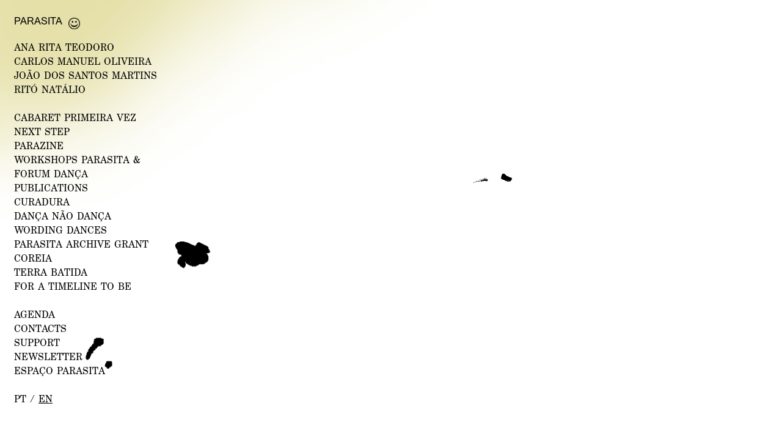

--- FILE ---
content_type: text/html; charset=UTF-8
request_url: https://parasita.eu/en/agenda/museum-of-enchanment-exhibition/
body_size: 3976
content:
<!DOCTYPE html>
<html lang="en">
<head>
    <meta charset="UTF-8">
    <meta name="viewport" content="width=device-width, initial-scale=1.0">
    <title>Museum of Enchanment - exhibition - Parasita</title>
    <link rel="alternate" hreflang="en" href="https://parasita.eu/en/agenda/museum-of-enchanment-exhibition/" />

<!-- Search Engine Optimization by Rank Math - https://rankmath.com/ -->
<meta name="robots" content="follow, index, max-snippet:-1, max-video-preview:-1, max-image-preview:large"/>
<link rel="canonical" href="https://parasita.eu/en/agenda/museum-of-enchanment-exhibition/" />
<meta property="og:locale" content="en_US" />
<meta property="og:type" content="article" />
<meta property="og:title" content="Museum of Enchanment - exhibition - Parasita" />
<meta property="og:url" content="https://parasita.eu/en/agenda/museum-of-enchanment-exhibition/" />
<meta property="og:site_name" content="Parasita" />
<meta property="og:updated_time" content="2021-01-30T17:33:34+00:00" />
<meta name="twitter:card" content="summary_large_image" />
<meta name="twitter:title" content="Museum of Enchanment - exhibition - Parasita" />
<!-- /Rank Math WordPress SEO plugin -->

<link rel='dns-prefetch' href='//ajax.googleapis.com' />
<link rel='dns-prefetch' href='//unpkg.com' />
<link rel='stylesheet' id='wp-block-library-css' href='https://parasita.eu/wp-includes/css/dist/block-library/style.min.css?ver=6.3.7' type='text/css' media='all' />
<style id='classic-theme-styles-inline-css' type='text/css'>
/*! This file is auto-generated */
.wp-block-button__link{color:#fff;background-color:#32373c;border-radius:9999px;box-shadow:none;text-decoration:none;padding:calc(.667em + 2px) calc(1.333em + 2px);font-size:1.125em}.wp-block-file__button{background:#32373c;color:#fff;text-decoration:none}
</style>
<style id='global-styles-inline-css' type='text/css'>
body{--wp--preset--color--black: #000000;--wp--preset--color--cyan-bluish-gray: #abb8c3;--wp--preset--color--white: #ffffff;--wp--preset--color--pale-pink: #f78da7;--wp--preset--color--vivid-red: #cf2e2e;--wp--preset--color--luminous-vivid-orange: #ff6900;--wp--preset--color--luminous-vivid-amber: #fcb900;--wp--preset--color--light-green-cyan: #7bdcb5;--wp--preset--color--vivid-green-cyan: #00d084;--wp--preset--color--pale-cyan-blue: #8ed1fc;--wp--preset--color--vivid-cyan-blue: #0693e3;--wp--preset--color--vivid-purple: #9b51e0;--wp--preset--gradient--vivid-cyan-blue-to-vivid-purple: linear-gradient(135deg,rgba(6,147,227,1) 0%,rgb(155,81,224) 100%);--wp--preset--gradient--light-green-cyan-to-vivid-green-cyan: linear-gradient(135deg,rgb(122,220,180) 0%,rgb(0,208,130) 100%);--wp--preset--gradient--luminous-vivid-amber-to-luminous-vivid-orange: linear-gradient(135deg,rgba(252,185,0,1) 0%,rgba(255,105,0,1) 100%);--wp--preset--gradient--luminous-vivid-orange-to-vivid-red: linear-gradient(135deg,rgba(255,105,0,1) 0%,rgb(207,46,46) 100%);--wp--preset--gradient--very-light-gray-to-cyan-bluish-gray: linear-gradient(135deg,rgb(238,238,238) 0%,rgb(169,184,195) 100%);--wp--preset--gradient--cool-to-warm-spectrum: linear-gradient(135deg,rgb(74,234,220) 0%,rgb(151,120,209) 20%,rgb(207,42,186) 40%,rgb(238,44,130) 60%,rgb(251,105,98) 80%,rgb(254,248,76) 100%);--wp--preset--gradient--blush-light-purple: linear-gradient(135deg,rgb(255,206,236) 0%,rgb(152,150,240) 100%);--wp--preset--gradient--blush-bordeaux: linear-gradient(135deg,rgb(254,205,165) 0%,rgb(254,45,45) 50%,rgb(107,0,62) 100%);--wp--preset--gradient--luminous-dusk: linear-gradient(135deg,rgb(255,203,112) 0%,rgb(199,81,192) 50%,rgb(65,88,208) 100%);--wp--preset--gradient--pale-ocean: linear-gradient(135deg,rgb(255,245,203) 0%,rgb(182,227,212) 50%,rgb(51,167,181) 100%);--wp--preset--gradient--electric-grass: linear-gradient(135deg,rgb(202,248,128) 0%,rgb(113,206,126) 100%);--wp--preset--gradient--midnight: linear-gradient(135deg,rgb(2,3,129) 0%,rgb(40,116,252) 100%);--wp--preset--font-size--small: 13px;--wp--preset--font-size--medium: 20px;--wp--preset--font-size--large: 36px;--wp--preset--font-size--x-large: 42px;--wp--preset--spacing--20: 0.44rem;--wp--preset--spacing--30: 0.67rem;--wp--preset--spacing--40: 1rem;--wp--preset--spacing--50: 1.5rem;--wp--preset--spacing--60: 2.25rem;--wp--preset--spacing--70: 3.38rem;--wp--preset--spacing--80: 5.06rem;--wp--preset--shadow--natural: 6px 6px 9px rgba(0, 0, 0, 0.2);--wp--preset--shadow--deep: 12px 12px 50px rgba(0, 0, 0, 0.4);--wp--preset--shadow--sharp: 6px 6px 0px rgba(0, 0, 0, 0.2);--wp--preset--shadow--outlined: 6px 6px 0px -3px rgba(255, 255, 255, 1), 6px 6px rgba(0, 0, 0, 1);--wp--preset--shadow--crisp: 6px 6px 0px rgba(0, 0, 0, 1);}:where(.is-layout-flex){gap: 0.5em;}:where(.is-layout-grid){gap: 0.5em;}body .is-layout-flow > .alignleft{float: left;margin-inline-start: 0;margin-inline-end: 2em;}body .is-layout-flow > .alignright{float: right;margin-inline-start: 2em;margin-inline-end: 0;}body .is-layout-flow > .aligncenter{margin-left: auto !important;margin-right: auto !important;}body .is-layout-constrained > .alignleft{float: left;margin-inline-start: 0;margin-inline-end: 2em;}body .is-layout-constrained > .alignright{float: right;margin-inline-start: 2em;margin-inline-end: 0;}body .is-layout-constrained > .aligncenter{margin-left: auto !important;margin-right: auto !important;}body .is-layout-constrained > :where(:not(.alignleft):not(.alignright):not(.alignfull)){max-width: var(--wp--style--global--content-size);margin-left: auto !important;margin-right: auto !important;}body .is-layout-constrained > .alignwide{max-width: var(--wp--style--global--wide-size);}body .is-layout-flex{display: flex;}body .is-layout-flex{flex-wrap: wrap;align-items: center;}body .is-layout-flex > *{margin: 0;}body .is-layout-grid{display: grid;}body .is-layout-grid > *{margin: 0;}:where(.wp-block-columns.is-layout-flex){gap: 2em;}:where(.wp-block-columns.is-layout-grid){gap: 2em;}:where(.wp-block-post-template.is-layout-flex){gap: 1.25em;}:where(.wp-block-post-template.is-layout-grid){gap: 1.25em;}.has-black-color{color: var(--wp--preset--color--black) !important;}.has-cyan-bluish-gray-color{color: var(--wp--preset--color--cyan-bluish-gray) !important;}.has-white-color{color: var(--wp--preset--color--white) !important;}.has-pale-pink-color{color: var(--wp--preset--color--pale-pink) !important;}.has-vivid-red-color{color: var(--wp--preset--color--vivid-red) !important;}.has-luminous-vivid-orange-color{color: var(--wp--preset--color--luminous-vivid-orange) !important;}.has-luminous-vivid-amber-color{color: var(--wp--preset--color--luminous-vivid-amber) !important;}.has-light-green-cyan-color{color: var(--wp--preset--color--light-green-cyan) !important;}.has-vivid-green-cyan-color{color: var(--wp--preset--color--vivid-green-cyan) !important;}.has-pale-cyan-blue-color{color: var(--wp--preset--color--pale-cyan-blue) !important;}.has-vivid-cyan-blue-color{color: var(--wp--preset--color--vivid-cyan-blue) !important;}.has-vivid-purple-color{color: var(--wp--preset--color--vivid-purple) !important;}.has-black-background-color{background-color: var(--wp--preset--color--black) !important;}.has-cyan-bluish-gray-background-color{background-color: var(--wp--preset--color--cyan-bluish-gray) !important;}.has-white-background-color{background-color: var(--wp--preset--color--white) !important;}.has-pale-pink-background-color{background-color: var(--wp--preset--color--pale-pink) !important;}.has-vivid-red-background-color{background-color: var(--wp--preset--color--vivid-red) !important;}.has-luminous-vivid-orange-background-color{background-color: var(--wp--preset--color--luminous-vivid-orange) !important;}.has-luminous-vivid-amber-background-color{background-color: var(--wp--preset--color--luminous-vivid-amber) !important;}.has-light-green-cyan-background-color{background-color: var(--wp--preset--color--light-green-cyan) !important;}.has-vivid-green-cyan-background-color{background-color: var(--wp--preset--color--vivid-green-cyan) !important;}.has-pale-cyan-blue-background-color{background-color: var(--wp--preset--color--pale-cyan-blue) !important;}.has-vivid-cyan-blue-background-color{background-color: var(--wp--preset--color--vivid-cyan-blue) !important;}.has-vivid-purple-background-color{background-color: var(--wp--preset--color--vivid-purple) !important;}.has-black-border-color{border-color: var(--wp--preset--color--black) !important;}.has-cyan-bluish-gray-border-color{border-color: var(--wp--preset--color--cyan-bluish-gray) !important;}.has-white-border-color{border-color: var(--wp--preset--color--white) !important;}.has-pale-pink-border-color{border-color: var(--wp--preset--color--pale-pink) !important;}.has-vivid-red-border-color{border-color: var(--wp--preset--color--vivid-red) !important;}.has-luminous-vivid-orange-border-color{border-color: var(--wp--preset--color--luminous-vivid-orange) !important;}.has-luminous-vivid-amber-border-color{border-color: var(--wp--preset--color--luminous-vivid-amber) !important;}.has-light-green-cyan-border-color{border-color: var(--wp--preset--color--light-green-cyan) !important;}.has-vivid-green-cyan-border-color{border-color: var(--wp--preset--color--vivid-green-cyan) !important;}.has-pale-cyan-blue-border-color{border-color: var(--wp--preset--color--pale-cyan-blue) !important;}.has-vivid-cyan-blue-border-color{border-color: var(--wp--preset--color--vivid-cyan-blue) !important;}.has-vivid-purple-border-color{border-color: var(--wp--preset--color--vivid-purple) !important;}.has-vivid-cyan-blue-to-vivid-purple-gradient-background{background: var(--wp--preset--gradient--vivid-cyan-blue-to-vivid-purple) !important;}.has-light-green-cyan-to-vivid-green-cyan-gradient-background{background: var(--wp--preset--gradient--light-green-cyan-to-vivid-green-cyan) !important;}.has-luminous-vivid-amber-to-luminous-vivid-orange-gradient-background{background: var(--wp--preset--gradient--luminous-vivid-amber-to-luminous-vivid-orange) !important;}.has-luminous-vivid-orange-to-vivid-red-gradient-background{background: var(--wp--preset--gradient--luminous-vivid-orange-to-vivid-red) !important;}.has-very-light-gray-to-cyan-bluish-gray-gradient-background{background: var(--wp--preset--gradient--very-light-gray-to-cyan-bluish-gray) !important;}.has-cool-to-warm-spectrum-gradient-background{background: var(--wp--preset--gradient--cool-to-warm-spectrum) !important;}.has-blush-light-purple-gradient-background{background: var(--wp--preset--gradient--blush-light-purple) !important;}.has-blush-bordeaux-gradient-background{background: var(--wp--preset--gradient--blush-bordeaux) !important;}.has-luminous-dusk-gradient-background{background: var(--wp--preset--gradient--luminous-dusk) !important;}.has-pale-ocean-gradient-background{background: var(--wp--preset--gradient--pale-ocean) !important;}.has-electric-grass-gradient-background{background: var(--wp--preset--gradient--electric-grass) !important;}.has-midnight-gradient-background{background: var(--wp--preset--gradient--midnight) !important;}.has-small-font-size{font-size: var(--wp--preset--font-size--small) !important;}.has-medium-font-size{font-size: var(--wp--preset--font-size--medium) !important;}.has-large-font-size{font-size: var(--wp--preset--font-size--large) !important;}.has-x-large-font-size{font-size: var(--wp--preset--font-size--x-large) !important;}
.wp-block-navigation a:where(:not(.wp-element-button)){color: inherit;}
:where(.wp-block-post-template.is-layout-flex){gap: 1.25em;}:where(.wp-block-post-template.is-layout-grid){gap: 1.25em;}
:where(.wp-block-columns.is-layout-flex){gap: 2em;}:where(.wp-block-columns.is-layout-grid){gap: 2em;}
.wp-block-pullquote{font-size: 1.5em;line-height: 1.6;}
</style>
<link rel='stylesheet' id='swiper-css' href='https://unpkg.com/swiper@6.8.4/swiper-bundle.min.css?ver=2' type='text/css' media='all' />
<link rel='stylesheet' id='styles-css' href='https://parasita.eu/wp-content/themes/parasita/dist/app.css?ver=1.4' type='text/css' media='all' />
<link rel="https://api.w.org/" href="https://parasita.eu/en/wp-json/" /><link rel="alternate" type="application/json" href="https://parasita.eu/en/wp-json/wp/v2/cpt_agenda/2171" /><link rel="EditURI" type="application/rsd+xml" title="RSD" href="https://parasita.eu/xmlrpc.php?rsd" />
<link rel='shortlink' href='https://parasita.eu/en/?p=2171' />
<link rel="alternate" type="application/json+oembed" href="https://parasita.eu/en/wp-json/oembed/1.0/embed?url=https%3A%2F%2Fparasita.eu%2Fen%2Fagenda%2Fmuseum-of-enchanment-exhibition%2F" />
<link rel="alternate" type="text/xml+oembed" href="https://parasita.eu/en/wp-json/oembed/1.0/embed?url=https%3A%2F%2Fparasita.eu%2Fen%2Fagenda%2Fmuseum-of-enchanment-exhibition%2F&#038;format=xml" />
<meta name="generator" content="WPML ver:4.8.6 stt:1,41;" />
    <!-- FAVICON -->
    <link rel="apple-touch-icon" sizes="180x180" href="https://parasita.eu/wp-content/themes/parasita/assets/favicon/apple-touch-icon.png">
    <link rel="icon" type="image/png" sizes="32x32" href="https://parasita.eu/wp-content/themes/parasita/assets/favicon/favicon-32x32.png">
    <link rel="icon" type="image/png" sizes="16x16" href="https://parasita.eu/wp-content/themes/parasita/assets/favicon/favicon-16x16.png">
    <link rel="manifest" href="https://parasita.eu/wp-content/themes/parasita/assets/favicon/site.webmanifest">
    <link rel="mask-icon" href="https://parasita.eu/wp-content/themes/parasita/assets/favicon/safari-pinned-tab.svg" color="#000000">
    <meta name="msapplication-TileColor" content="#ffffff">
    <meta name="theme-color" content="#ffffff">
</head>
<body data-rsssl=1 class="cpt_agenda-template-default single single-cpt_agenda postid-2171">
<div class="background"></div>
<div class="fungos"></div>
<nav class="open">
    <div class="top-nav">
        <span class="title has-effect"><a href="https://parasita.eu/en//parasita/">Parasita</a></span>
        <span class="logo">
            <a href="https://parasita.eu/en/"><img class="main" src="https://parasita.eu/wp-content/themes/parasita/assets/img/smiley_icon.png"></a>
            <a href="https://parasita.eu/en/"><img class="hover" src="https://parasita.eu/wp-content/themes/parasita/assets/img/smiley_lingua_icon.png"></a>
        </span>
        <!-- <a href="https://parasita.eu"><span class="logo-smile">&nbsp;</span></a> -->
    </div>
    <div class="menu-btn">
        <img class="main" src="https://parasita.eu/wp-content/themes/parasita/assets/img/smiley_icon.png">
        <img class="open" src="https://parasita.eu/wp-content/themes/parasita/assets/img/smiley_lingua_icon.png">
    </div>
    <ul class="main-menu">
                    <li class="has-effect"><a href="https://parasita.eu/en/ana-rita-teodoro/">ANA RITA TEODORO</a></li>
            <li class="has-effect"><a href="https://parasita.eu/en/carlos-manuel-oliveira/">CARLOS MANUEL OLIVEIRA</a></li>
            <li class="has-effect"><a href="https://parasita.eu/en/joao-dos-santos-martins">JOÃO DOS SANTOS MARTINS</a></li>
		<li class="has-effect"><a href="https://parasita.eu/en/rita-natalio">RITÓ NATÁLIO</a></li>
                <br>                <li class="has-effect"><a href="https://parasita.eu/en/projecto/cabaret-primeira-vez/">CABARET PRIMEIRA VEZ</a></li>
                        <li class="has-effect"><a href="https://parasita.eu/en/projecto/next-step/">NEXT STEP</a></li>
                        <li class="has-effect"><a href="https://parasita.eu/en/projecto/decimo-aniversario-da-parasita/">PARAZINE</a></li>
                        <li class="has-effect"><a href="https://parasita.eu/en/projecto/workshops-parasita-association-forum-danca/">WORKSHOPS PARASITA &#038; FORUM DANÇA</a></li>
                        <li class="has-effect"><a href="https://parasita.eu/en/projecto/publications/">PUBLICATIONS</a></li>
                        <li class="has-effect"><a href="https://parasita.eu/en/projecto/curadura/">Curadura</a></li>
                        <li class="has-effect"><a href="https://parasita.eu/en/projecto/danca-nao-danca/">Dança Não Dança</a></li>
                        <li class="has-effect"><a href="https://parasita.eu/en/projecto/wording-dances/">Wording Dances</a></li>
                        <li class="has-effect"><a href="https://parasita.eu/en/projecto/bolsa-arquivo-parasita/">PARASITA ARCHIVE GRANT</a></li>
                        <li class="has-effect"><a href="https://parasita.eu/en/projecto/coreia/">Coreia</a></li>
                        <li class="has-effect"><a href="https://parasita.eu/en/projecto/terra-batida/">Terra Batida</a></li>
                        <li class="has-effect"><a href="https://parasita.eu/en/projecto/timeline/">For a Timeline to Be</a></li>
                <br>
                    <li class="has-effect"><a href="https://parasita.eu/en/agenda">AGENDA</a></li>
            <li class="has-effect"><a href="https://parasita.eu/en/contacts">CONTACTS</a></li>
            <li class="has-effect"><a href="https://parasita.eu/en/support">Support</a></li>
            <li class="has-effect"><a href="https://novavelhadanca.us15.list-manage.com/subscribe?u=d06147162ca071cde3fac90aa&id=2888d2e845" target="_blank" rel="noopener noreferrer">NEWSLETTER</a></li>
            <li class="has-effect"><a href="https://parasita.eu/espaco-parasita">ESPAÇO PARASITA</a></li>
                <br>
        <ul class="lang-menu">
            <li class="has-effect"><a href="">pt</a></li> / <li class="active">en</li>        </ul>
    </ul>
</nav>

<script type='text/javascript' src='https://ajax.googleapis.com/ajax/libs/jquery/3.4.1/jquery.min.js' id='jqueryjs-js'></script>
<script type='text/javascript' src='https://unpkg.com/swiper@6.8.4/swiper-bundle.min.js?ver=2' id='swiper-js'></script>
<script type='text/javascript' src='https://parasita.eu/wp-content/themes/parasita/dist/app.js?ver=1.4' id='scripts-js'></script>
<body data-rsssl=1>
</html>
<!--
Performance optimized by W3 Total Cache. Learn more: https://www.boldgrid.com/w3-total-cache/?utm_source=w3tc&utm_medium=footer_comment&utm_campaign=free_plugin

Page Caching using Disk: Enhanced 
Minified using Disk
Database Caching 3/95 queries in 0.084 seconds using Disk

Served from: parasita.eu @ 2026-01-25 06:10:43 by W3 Total Cache
-->

--- FILE ---
content_type: text/css
request_url: https://parasita.eu/wp-content/themes/parasita/dist/app.css?ver=1.4
body_size: 3351
content:
/*! normalize.css v8.0.1 | MIT License | github.com/necolas/normalize.css */html{line-height:1.15;-webkit-text-size-adjust:100%}body{margin:0}main{display:block}h1{font-size:2em;margin:.67em 0}hr{box-sizing:content-box;height:0;overflow:visible}pre{font-family:monospace,monospace;font-size:1em}a{background-color:rgba(0,0,0,0)}abbr[title]{border-bottom:none;text-decoration:underline;text-decoration:underline dotted}b,strong{font-weight:bolder}code,kbd,samp{font-family:monospace,monospace;font-size:1em}small{font-size:80%}sub,sup{font-size:75%;line-height:0;position:relative;vertical-align:baseline}sub{bottom:-0.25em}sup{top:-0.5em}img{border-style:none}button,input,optgroup,select,textarea{font-family:inherit;font-size:100%;line-height:1.15;margin:0}button,input{overflow:visible}button,select{text-transform:none}button,[type=button],[type=reset],[type=submit]{-webkit-appearance:button}button::-moz-focus-inner,[type=button]::-moz-focus-inner,[type=reset]::-moz-focus-inner,[type=submit]::-moz-focus-inner{border-style:none;padding:0}button:-moz-focusring,[type=button]:-moz-focusring,[type=reset]:-moz-focusring,[type=submit]:-moz-focusring{outline:1px dotted ButtonText}fieldset{padding:.35em .75em .625em}legend{box-sizing:border-box;color:inherit;display:table;max-width:100%;padding:0;white-space:normal}progress{vertical-align:baseline}textarea{overflow:auto}[type=checkbox],[type=radio]{box-sizing:border-box;padding:0}[type=number]::-webkit-inner-spin-button,[type=number]::-webkit-outer-spin-button{height:auto}[type=search]{-webkit-appearance:textfield;outline-offset:-2px}[type=search]::-webkit-search-decoration{-webkit-appearance:none}::-webkit-file-upload-button{-webkit-appearance:button;font:inherit}details{display:block}summary{display:list-item}template{display:none}[hidden]{display:none}@font-face{font-family:"Union-Regular";src:url(bb3fe94ad6671d5d1ae0.otf) format("opentype");font-weight:normal;font-style:normal}@font-face{font-family:"Union-RegularItalic";src:url(9fdd73a20c354c463729.otf) format("opentype");font-weight:normal;font-style:italic}@font-face{font-family:"Union-Bold";src:url(9b72db701963c8ccb4ae.otf) format("opentype");font-weight:bold;font-style:normal}@font-face{font-family:"Union-BoldItalic";src:url(0638c125eeb27873e690.otf) format("opentype");font-weight:bold;font-style:italic}@font-face{font-family:"CenturySchoolbookPro";src:url(959a157455d8f16a1e4b.otf) format("opentype");font-weight:normal;font-style:normal}@font-face{font-family:"CenturySchoolbookProItalic";src:url(2c674b8175fd182278b3.otf) format("opentype");font-weight:normal;font-style:italic}*{margin:0;padding:0;outline:0;-webkit-box-sizing:border-box;-moz-box-sizing:border-box;box-sizing:border-box}html,body,header,footer,p{padding:0;margin:0}html.no-scroll,body.no-scroll{overflow:hidden}::-webkit-scrollbar{width:0px;height:0px}::-webkit-scrollbar-thumb{background-color:rgba(0,0,0,0)}::-webkit-scrollbar-track{background-color:rgba(0,0,0,0)}html{scrollbar-width:none;scrollbar-color:rgba(0,0,0,0) rgba(0,0,0,0)}body{-ms-overflow-style:none}a:link,a:visited{text-decoration:none;color:inherit}h1,h2,h3,h4,h5,h6{padding:0;margin:0;font-size:inherit;font-weight:normal}button,input,textarea{border:none;margin:0;padding:0;width:auto;overflow:visible;background:rgba(0,0,0,0);color:inherit;font:inherit;line-height:normal;-webkit-font-smoothing:inherit;-moz-osx-font-smoothing:inherit;-webkit-appearance:none;outline:none;cursor:pointer;border-radius:0;opacity:1;-webkit-box-shadow:none;box-shadow:none}ul{list-style-type:none;margin:0;padding-left:0}:root{font-size:1.5vw;line-height:1.4em}body{font-family:"Union-Regular",sans-serif;width:100vw;overflow-x:hidden}p{margin-bottom:1rem}p.img{margin-bottom:0}b,strong{font-family:"Union-Bold",sans-serif}b i,b em,strong i,strong em{font-family:"Union-BoldItalic",sans-serif !important}hr{border:none;border-bottom:1px solid #000;margin:.15rem 0 1rem 0}.serif{font-family:"CenturySchoolbookPro",serif}img{width:100%;height:auto}.background{width:100vw;height:100vh;position:fixed;left:0;top:0;background-repeat:no-repeat;z-index:-99}.background.b_1{background-image:url(3ad5373723cc4d986d2d.gif)}.background.b_2{background-image:url(f273f01673c1e6776d76.gif)}.background.b_3{background-image:url(caa1b70ea45f20b130e4.gif)}.background.b_4{background-image:url(e7948b0861790301fbea.gif)}.fungos{width:100vw;height:100vh;position:fixed;left:0;top:0;z-index:5;pointer-events:none}.fungos .fungo{width:6rem;height:6rem;background-repeat:no-repeat;background-size:contain;position:absolute}.fungos .fungo.f_1{background-image:url(3be3c071a6c3d33ef776.png)}.fungos .fungo.f_2{background-image:url(21c995518148c53f987b.png)}.fungos .fungo.f_3{background-image:url(6cd051d4c29e924f89f2.png)}.fungos .fungo.f_4{background-image:url(603435ea1834901af095.png)}.fungos .fungo.f_5{background-image:url(4cf273f071a0df8b0b9a.png)}.fungos .fungo.f_6{background-image:url(7afeae352ef1f38c98de.png)}.fungos .fungo.f_7{background-image:url(1fe7434515134ce82d41.png)}.fungos .fungo.f_8{background-image:url(4c2ebb8c226578e04d50.png)}.fungos .fungo.f_9{background-image:url(161f01cb666fd8d0ffef.png)}.fungos .fungo.f_10{background-image:url(8c7eb3eed9253eb2b23b.png)}.fungos .fungo.f_11{background-image:url(cdc605eee67e5bf7d4f1.png)}.fungos .fungo.f_12{background-image:url(722d7c89c3aa5a59da32.png)}.fungos .fungo.f_13{background-image:url(9ec10e3c6c2213d54648.png)}.fungos .fungo.f_14{background-image:url(33734b8e9b7aae1a4689.png)}.fungos .fungo.f_15{background-image:url(9124194720a45e7b4a8f.png)}.fungos .fungo.f_16{background-image:url(c366b8223e68cc2aaacb.png)}.fungos .fungo.f_17{background-image:url(1e7707072a3fc54a48a7.png)}.fungos .fungo.f_18{background-image:url(d10323838a32e0be7300.png)}.fungos .fungo.f_19{background-image:url(065d5fef58db1dcbf944.png)}.fungos .fungo.f_20{background-image:url(abc47a7e627c4cc67ddf.png)}.fungos .fungo.f_21{background-image:url(ae192aeb78fd31b5076b.png)}nav{font-family:"CenturySchoolbookPro",serif;padding:1.2rem;font-size:.9rem;line-height:1.2rem;position:fixed;top:0;text-transform:uppercase;width:16rem;height:100dvh;overflow-y:scroll;padding-bottom:2rem}nav .top-nav{font-family:"Union-Regular",sans-serif;font-size:.86rem}nav .top-nav .logo img{width:1rem;position:absolute;margin-left:.5rem;margin-top:.3rem}nav .top-nav .logo img.hover{display:none}nav .top-nav .logo:hover .main{display:none}nav .top-nav .logo:hover .hover{display:inline-block}nav .top-nav .logo-secondary{width:1rem}nav .top-nav img{z-index:2}nav .menu-btn img{width:1rem;position:fixed;right:1.2rem;top:1.2rem;cursor:pointer;z-index:3;display:none}nav ul.main-menu,nav ul.secondary-menu{top:1rem;position:relative;list-style:none}nav ul.main-menu li a:hover,nav ul.secondary-menu li a:hover{font-family:"Union-Regular";font-size:.86rem}nav ul.main-menu .lang-menu li,nav ul.secondary-menu .lang-menu li{display:inline-block}nav ul.main-menu .lang-menu li.active,nav ul.secondary-menu .lang-menu li.active{text-decoration:underline}nav h1{margin:.75rem 0}nav.artist{font-family:"Union-Regular",sans-serif;font-size:.86rem}nav.artist .top-nav{width:1rem}nav.artist .top-nav .title{display:none}nav.artist .top-nav .logo img{position:inherit;margin:0}nav.artist .top-nav .logo img.hover{display:block}nav.artist .top-nav .logo img.main{display:none}nav.artist .top-nav .logo:hover img.main{display:block}nav.artist .top-nav .logo:hover img.hover{display:none}nav.artist .main-menu{display:none;font-family:"CenturySchoolbookPro",serif}nav.artist .secondary-menu{top:0}nav.artist li.sub-menu{font-family:"CenturySchoolbookPro",serif}nav.artist li.sub-menu h3{cursor:pointer}nav.artist li.sub-menu .less{margin:0px .135rem}nav.artist li.sub-menu ul{font-family:"Union-Regular",sans-serif;margin-left:2rem}nav.artist li.sub-menu:hover{font-family:"CenturySchoolbookPro",serif}nav.project{font-family:"Union-Regular",sans-serif;font-size:.86rem}nav.project h1{margin-top:.75rem}nav.project ul.main-menu{top:0}nav .has-effect a{position:relative}nav .has-effect .h-effect{display:none;position:relative;width:0}nav .has-effect a:hover .h-effect{display:inline-block}section{width:23rem;position:relative}section.content{font-size:.7rem;line-height:1rem;margin:3.2rem auto}section.content i,section.content em{font-family:"Union-RegularItalic",sans-serif}section.content h1{margin-bottom:1rem;font-size:.86rem;line-height:1.1rem;text-transform:uppercase}section.content img{width:100%}section.content iframe{width:100%}section.content .caption{font-size:.5rem;margin-bottom:1rem}section.content a{text-transform:uppercase;border-bottom:1px solid #000}section.content .gallery{margin-top:-0.25rem !important;margin-bottom:1.5rem !important}section.content .gallery a{pointer-events:none;border:none}section.content .gallery img{border:none !important}section.content .swiper-container{width:100%}section.content .swiper-container .img{background-size:cover;background-position:center;background-repeat:no-repeat;height:calc(100% - 2rem);width:100%}section.content .swiper-container .swiper-button-prev::after,section.content .swiper-container .swiper-button-next::after{content:none}section.content .swiper-container .swiper-button-prev,section.content .swiper-container .swiper-button-next{font-size:3rem;font-family:"CenturySchoolbookPro",serif;top:calc(50% - 2rem);color:#fff;margin:0}section.content .video{height:13rem;width:100%}section.content .video .img{background-size:cover;background-position:center;background-repeat:no-repeat;height:13rem;width:100%}section.content .video .play{height:inherit;width:inherit;position:absolute;font-family:"CenturySchoolbookPro",serif;color:#fff;font-size:3rem;display:flex;justify-content:center;align-items:center;cursor:pointer}section.content a.pdf-download{text-transform:inherit;border:none;font-family:"CenturySchoolbookPro",serif}section.content a.pdf-download .title{font-family:"Union-Regular",sans-serif;border-bottom:1px solid #000}section.content h2{font-family:"CenturySchoolbookPro",serif}section.content .social a{margin-bottom:.5rem;border:none;display:block}section.content .social a img{width:1.2rem;position:relative;top:.15rem;margin-right:.2rem}section.content .agenda{margin-top:2.5rem}section.agenda{font-size:.7rem;line-height:1rem;text-transform:uppercase}section.agenda h2{font-size:.6rem;font-family:"Union-Regular",sans-serif}section.agenda .event{display:grid;grid-template-areas:"date title" "date artists" "date location";grid-template-columns:4.2rem auto;margin-bottom:1rem}section.agenda .event .date{grid-area:date;font-size:.6rem}section.agenda .event .title{grid-area:title;font-family:"CenturySchoolbookPro",serif}section.agenda .event .artists{grid-area:artists}section.agenda .event .location{grid-area:location}section.agenda .event a{border:none}section.contacts h1,section.support h1,section.project h1{display:none}section.contacts .name,section.support .name,section.project .name{text-transform:uppercase}section.contact-artist h1{display:block}section.support p.apoios{display:inline-block;margin-right:1rem}section.support p.apoios img{height:2.5rem;width:auto}section.parasita h1{display:none}@media screen and (max-width: 769px){:root{font-size:3vw}.background{background-image:url(23661c17223662d149a9.gif) !important}.fungos .fungo{width:4rem;height:4rem}.fungos .fungo:last-child{display:none}nav{width:100%;position:relative;height:auto}nav .menu-btn .open{display:none}nav .menu-btn img{display:block}nav .top-nav .logo,nav .top-nav .logo-secondary{display:none}nav .top-nav .logo-secondary{position:absolute;right:1.2rem}nav h1{margin-top:0 !important}nav .title,nav .main-menu{display:none}nav .main-menu li.active,nav .secondary-menu li.active{text-decoration:underline}nav .main-menu .lang-menu li.active,nav .secondary-menu .lang-menu li.active{text-decoration:none}nav.open,nav.is-home{position:fixed;background-color:#fff;height:100dvh;height:calc(var(--vh, 1vh)*100);z-index:2;overflow-y:auto;-webkit-overflow-scrolling:touch}nav.open .title,nav.open .main-menu,nav.is-home .title,nav.is-home .main-menu{display:block}nav.open .menu-btn .open,nav.is-home .menu-btn .open{display:block}nav.open .menu-btn .main,nav.is-home .menu-btn .main{display:none}nav.artist .title,nav.artist .secondary-menu,nav.project .title,nav.project .secondary-menu{display:block}nav.artist .top-nav .logo,nav.project .top-nav .logo{display:none}nav.artist.open .title,nav.project.open .title{display:block}nav.artist.open .secondary-menu,nav.artist.open h1,nav.project.open .secondary-menu,nav.project.open h1{display:none}section{width:100%;padding:1.2rem;position:unset}section.artist{top:0}section.parasita h1{position:absolute;top:1.2rem;line-height:1.2rem;display:block}section.agenda,section.contacts,section.support{margin:0}section.agenda h1,section.contacts h1,section.support h1{font-size:.86rem;position:absolute;top:1.3rem;left:1.2rem;display:block}section.agenda-artista h1,section.agenda-cicle h1,section.contact-artist h1{display:none}section.cicle h1{position:absolute;top:1.2rem;line-height:1.2rem}section.content{opacity:1}section.content .agenda{padding:0}section.content.hide{opacity:0}}@media screen and (max-width: 577px){:root{font-size:6vw}}


--- FILE ---
content_type: application/x-javascript
request_url: https://parasita.eu/wp-content/themes/parasita/dist/app.js?ver=1.4
body_size: 980
content:
(()=>{var t={150:()=>{$(document).ready((function(){let t=.01*window.innerHeight;document.documentElement.style.setProperty("--vh",`${t}px`),window.addEventListener("resize",(()=>{let t=.01*window.innerHeight;document.documentElement.style.setProperty("--vh",`${t}px`)})),$(".toggle").click((function(t){t.preventDefault();var e=$(this);$(".toggle").not(e).next().removeClass("show"),$(".toggle").not(e).next().slideUp(350),e.next().hasClass("show")?(e.next().removeClass("show"),e.next().slideUp(350),e.find(".plus").show(),e.find(".less").hide()):(e.parent().find("li .content").removeClass("show"),e.parent().find("li .content").slideUp(350),e.next().toggleClass("show"),e.next().slideToggle(350),e.find(".plus").hide(),e.find(".less").show())})),$(".menu-btn").click((function(t){$("nav").toggleClass("open"),$(".content").toggleClass("hide"),$("nav").hasClass("open")?$("html, body").addClass("no-scroll"):$("html, body").removeClass("no-scroll")})),new Swiper(".swiper-container",{loop:!0,navigation:{nextEl:".swiper-button-next",prevEl:".swiper-button-prev"},scrollbar:{el:".swiper-scrollbar"},autoHeight:!0,spaceBetween:0,speed:900}),$(".has-effect a").each((function(t){$this=$(this);var e=$this.text(),o=e.split(""),n=String(e).length;if(n>10){var a=Math.floor(Math.random()*n),r=Math.floor(Math.random()*n),s=o[a],l=o[r],i=.8*Math.random()+.2,d=.8*Math.random()+.2,h=[".6rem","-0.6rem"],f=Math.floor(2*Math.random()),c=Math.floor(2*Math.random()),p=h[f],m=h[c];o[a]=o[a]+'<div class="h-effect" style="top: '+p+"; left:-"+i+'rem;">'+s+"</div>",o[r]=o[r]+'<div class="h-effect" style="top: '+m+"; left:-"+d+'rem;">'+l+"</div>",$text_array_to_string=o.join(""),$this.html($text_array_to_string)}else s=o[a=Math.floor(Math.random()*n)],i=.8*Math.random()+.2,p=(h=[".6rem","-0.6rem"])[f=Math.floor(2*Math.random())],o[a]=o[a]+'<span class="h-effect" style="top: '+p+"; left:-"+i+'rem;">'+s+"</span>",$text_array_to_string=o.join(""),$this.html($text_array_to_string)}));var e=Math.floor(5*Math.random()+1),o=1;for(console.log("$rand_1_5: "+e);o<=e;)$(".fungos").append('<div class="fungo"></div>'),o++;$(".fungo").each((function(){var t=$(this),e=.9*Math.random()*100,o=.9*Math.random()*100,n=Math.floor(21*Math.random()+1);t.addClass("f_"+n),t.css({left:e+"%",top:o+"%"})}));var n=Math.floor(4*Math.random()+1);$(".background").addClass("b_"+n)}))}},e={};function o(n){var a=e[n];if(void 0!==a)return a.exports;var r=e[n]={exports:{}};return t[n](r,r.exports,o),r.exports}o.n=t=>{var e=t&&t.__esModule?()=>t.default:()=>t;return o.d(e,{a:e}),e},o.d=(t,e)=>{for(var n in e)o.o(e,n)&&!o.o(t,n)&&Object.defineProperty(t,n,{enumerable:!0,get:e[n]})},o.o=(t,e)=>Object.prototype.hasOwnProperty.call(t,e),(()=>{"use strict";o(150)})()})();